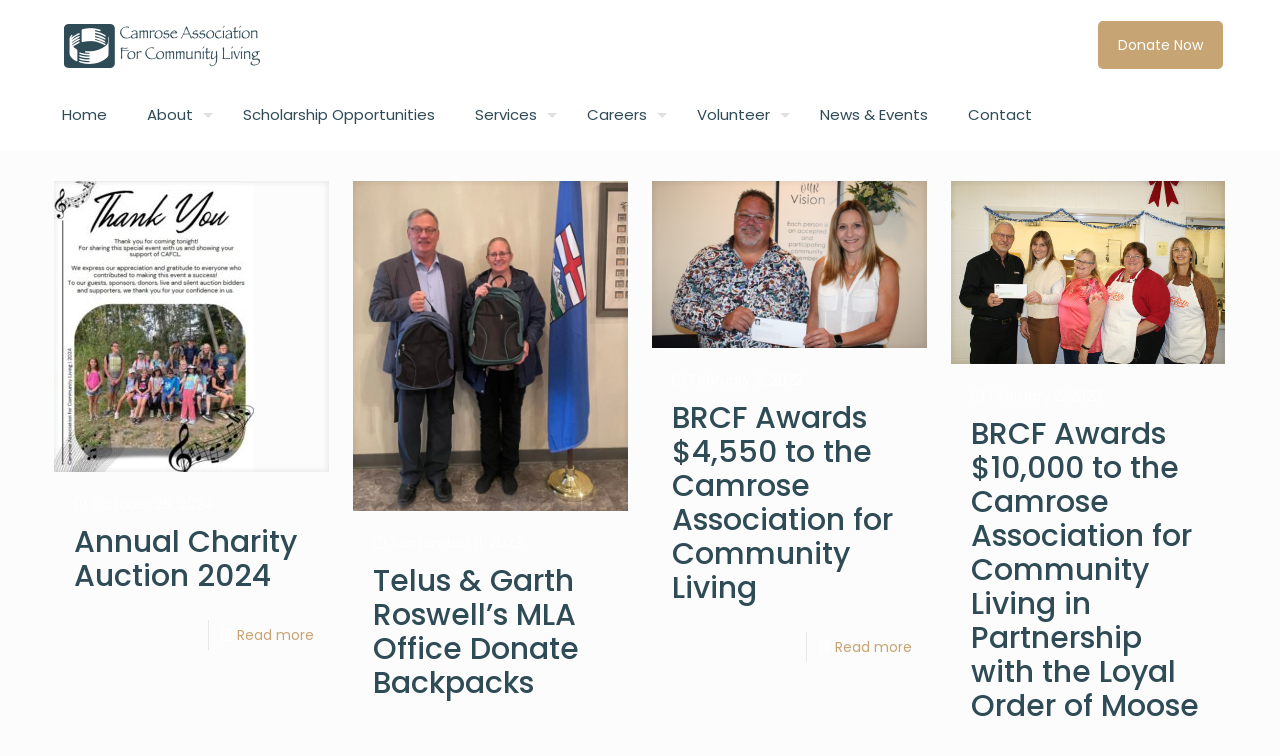

--- FILE ---
content_type: text/html; charset=UTF-8
request_url: https://www.cafcl.ca/wp-admin/admin-ajax.php
body_size: -195
content:
49993.ccf4c63e1ce70a69c4fa412fe9c43f29